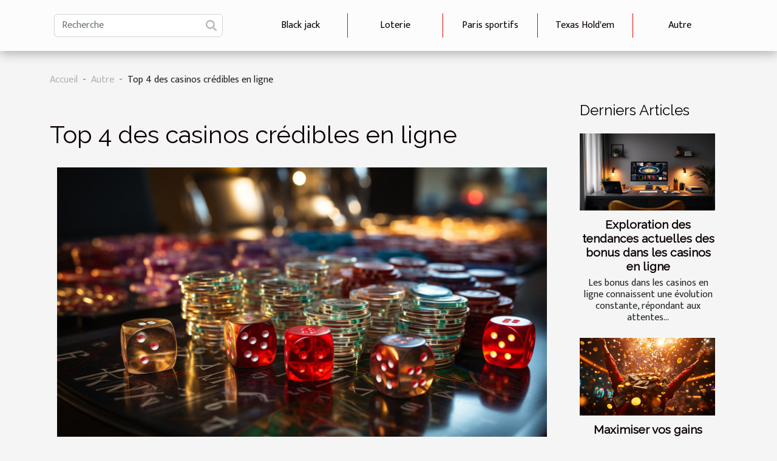

--- FILE ---
content_type: text/html; charset=UTF-8
request_url: https://www.red-conquest.com/top-4-des-casinos-credibles-en-ligne
body_size: 10714
content:
<!DOCTYPE html>
    <html lang="fr">
<head>
    <meta charset="utf-8">
    <title>Top 4 des casinos crédibles en ligne</title>

<meta name="description" content="">

<meta name="robots" content="all" />
<link rel="icon" type="image/png" href="/favicon.png" />


    <meta name="viewport" content="width=device-width, initial-scale=1">
    <link rel="stylesheet" href="/css/style2.css">
</head>
<body>
    <header>
    <div class="container-fluid d-flex justify-content-center">
        <nav class="navbar container navbar-expand-xl m-0 pt-3 pb-3">
            <div class="container-fluid">
                <button class="navbar-toggler" type="button" data-bs-toggle="collapse" data-bs-target="#navbarSupportedContent" aria-controls="navbarSupportedContent" aria-expanded="false" aria-label="Toggle navigation">
                    <svg xmlns="http://www.w3.org/2000/svg" fill="currentColor" class="bi bi-list" viewBox="0 0 16 16">
                        <path fill-rule="evenodd" d="M2.5 12a.5.5 0 0 1 .5-.5h10a.5.5 0 0 1 0 1H3a.5.5 0 0 1-.5-.5m0-4a.5.5 0 0 1 .5-.5h10a.5.5 0 0 1 0 1H3a.5.5 0 0 1-.5-.5m0-4a.5.5 0 0 1 .5-.5h10a.5.5 0 0 1 0 1H3a.5.5 0 0 1-.5-.5"></path>
                    </svg>
                </button>
                <div class="collapse navbar-collapse" id="navbarSupportedContent">
                    <form class="d-flex" role="search" method="get" action="/search">
    <input type="search" class="form-control"  name="q" placeholder="Recherche" aria-label="Recherche"  pattern=".*\S.*" required>
    <button type="submit" class="btn">
        <svg xmlns="http://www.w3.org/2000/svg" width="18px" height="18px" fill="currentColor" viewBox="0 0 512 512">
                    <path d="M416 208c0 45.9-14.9 88.3-40 122.7L502.6 457.4c12.5 12.5 12.5 32.8 0 45.3s-32.8 12.5-45.3 0L330.7 376c-34.4 25.2-76.8 40-122.7 40C93.1 416 0 322.9 0 208S93.1 0 208 0S416 93.1 416 208zM208 352a144 144 0 1 0 0-288 144 144 0 1 0 0 288z"/>
                </svg>
    </button>
</form>
                    <ul class="navbar-nav">
                                                    <li class="nav-item">
    <a href="/black-jack" class="nav-link">Black jack</a>
    </li>
                                    <li class="nav-item">
    <a href="/loterie" class="nav-link">Loterie</a>
    </li>
                                    <li class="nav-item">
    <a href="/paris-sportifs" class="nav-link">Paris sportifs</a>
    </li>
                                    <li class="nav-item">
    <a href="/texas-holdem" class="nav-link">Texas Hold'em</a>
    </li>
                                    <li class="nav-item">
    <a href="/autre" class="nav-link">Autre</a>
    </li>
                            </ul>
                </div>
            </div>
        </nav>
    </div> 
</header>
<div class="container">
        <nav aria-label="breadcrumb"
               style="--bs-breadcrumb-divider: ' - ';" >
            <ol class="breadcrumb">
                <li class="breadcrumb-item"><a href="/">Accueil</a></li>
                                    <li class="breadcrumb-item  active ">
                        <a href="/autre" title="Autre">Autre</a>                    </li>
                                <li class="breadcrumb-item">
                    Top 4 des casinos crédibles en ligne                </li>
            </ol>
        </nav>
    </div>
<div class="container-fluid">
    <main class="container sidebar-minimal mt-2">
        <div class="row">
            <div class="col-lg-9 order-1 order-lg-2 col-12 main">

                                    <h1>
                        Top 4 des casinos crédibles en ligne                    </h1>
                
                    <img class="img-fluid" src="/images/top-4-des-casinos-credibles-en-ligne.jpeg" alt="Top 4 des casinos crédibles en ligne">                                <article class="container main" ><details  open >
                    <summary>Sommaire</summary>
        
                                    <ol>
                                        <li>
                        <a href="javascript:;" onclick="document.querySelector('#anchor_0').scrollIntoView();">Casino Cresus : une ludothèque variée</a>
                    </li>
                                                                                    <li>
                        <a href="javascript:;" onclick="document.querySelector('#anchor_1').scrollIntoView();">Casino Lucky31 : avantageux en bonus</a>
                    </li>
                                                                                    <li>
                        <a href="javascript:;" onclick="document.querySelector('#anchor_2').scrollIntoView();">Casino Joka : promotions extraordinaires</a>
                    </li>
                                                                                    <li>
                        <a href="javascript:;" onclick="document.querySelector('#anchor_3').scrollIntoView();">Casino Tropezia Palace : interface de ouf !</a>
                    </li>
                                                            </ol>
                        </details>

                    <div><p>Un casino en ligne est intéressant quand le joueur y trouve son avantage. A ce propos, quelques-uns proposent des activités et jeux très bénéfiques aux clients. Quels sont ces casinos et en quoi sont-ils meilleurs ?</p>
<h2 id="anchor_0">Casino Cresus : une ludothèque variée</h2>
<p>Cet article propose en effet une sélection des quatre meilleurs casinos disponibles en ligne. Sans plus tarder, <a href="http://casino-casholot.fr/">visitez le site web</a> pour les découvrir. Alors, en premier il y a le Cresus. Ce casino est en tête de liste grâce à ses divers jeux proposés. Ainsi, c’est le seul à présenter une ludothèque hors du commun qui ravit les joueurs. De plus, les jeux sont des conceptions des meilleurs éditeurs de jeux du moment. Vous disposez à cet effet au-delà de 1000 jeux pour mille divertissements.</p>
<h2 id="anchor_1">Casino Lucky31 : avantageux en bonus</h2>
<p>Le casino Lucky est un endroit numérique à part entière. D’abord apprécié par son ergonomie et la facilité d’accès au site, il offre également de multiples jeux. Parmi la collection, vous pouvez trouver des jeux classiques de casino. Mais aussi, de nouveaux jeux célèbres dans le gaming comme le Visonary, Igaming, et autres. En dehors de tout ceci, vous avez la promesse de bénéficier de pleins de bonus très attrayants (gratuits, freespins, cashback).</p>
<h2 id="anchor_2">Casino Joka : promotions extraordinaires</h2>
<p>Quant au casino Joka, c’est aussi un casino qui présente des promotions inhabituelles et mirobolantes. L’accès au club VIP, les bonus de dépôts et de jeux sont disponibles. C’est une plateforme de jeu d’argent tout à fait recommandable sur internet. En plus, le client est satisfait de sa praticité de par une ludothèque riche en jeux saisissants.</p>
<h2 id="anchor_3">Casino Tropezia Palace : interface de ouf !</h2>
<p>Le Tropezia Palace est unique en termes d’esthétique. Vous avez la possibilité de découvrir de nombreux jeux dans une interface singulièrement envoûtante. Au-delà du look considérablement captivant de jeu, le casino offre aussi de différents jeux, une ludothèque intéressante et surtout son fameux bonus de 100%. Ce sont donc là les meilleurs casinos à visiter en ligne.</p><div></article>            </div>
            <aside class="col-lg-3 order-2 order-lg-2 col-12 aside-right">
                <div class="list-flat-img">
                    <h2>Derniers articles</h2>                            <section>

                    <figure><a href="/exploration-des-tendances-actuelles-des-bonus-dans-les-casinos-en-ligne" title="Exploration des tendances actuelles des bonus dans les casinos en ligne"><img class="d-block w-100" src="/images/exploration-des-tendances-actuelles-des-bonus-dans-les-casinos-en-ligne.jpeg" alt="Exploration des tendances actuelles des bonus dans les casinos en ligne"></a></figure>                    
                    <div>
                        <h3><a href="/exploration-des-tendances-actuelles-des-bonus-dans-les-casinos-en-ligne" title="Exploration des tendances actuelles des bonus dans les casinos en ligne">Exploration des tendances actuelles des bonus dans les casinos en ligne</a></h3>                        <div>
Les bonus dans les casinos en ligne connaissent une évolution constante, répondant aux attentes...</div>                    </div>
                </section>
                            <section>

                    <figure><a href="/maximiser-vos-gains-avec-un-bonus-de-bienvenue-genereux" title="Maximiser vos gains avec un bonus de bienvenue généreux"><img class="d-block w-100" src="/images/maximiser-vos-gains-avec-un-bonus-de-bienvenue-genereux.jpg" alt="Maximiser vos gains avec un bonus de bienvenue généreux"></a></figure>                    
                    <div>
                        <h3><a href="/maximiser-vos-gains-avec-un-bonus-de-bienvenue-genereux" title="Maximiser vos gains avec un bonus de bienvenue généreux">Maximiser vos gains avec un bonus de bienvenue généreux</a></h3>                        <div>  
Découvrez comment profiter pleinement d'une offre de bienvenue exceptionnelle et transformer...</div>                    </div>
                </section>
                            <section>

                    <figure><a href="/comment-maitriser-plinko-en-ligne-pour-maximiser-vos-gains" title="Comment maîtriser Plinko en ligne pour maximiser vos gains ?"><img class="d-block w-100" src="/images/comment-maitriser-plinko-en-ligne-pour-maximiser-vos-gains.jpeg" alt="Comment maîtriser Plinko en ligne pour maximiser vos gains ?"></a></figure>                    
                    <div>
                        <h3><a href="/comment-maitriser-plinko-en-ligne-pour-maximiser-vos-gains" title="Comment maîtriser Plinko en ligne pour maximiser vos gains ?">Comment maîtriser Plinko en ligne pour maximiser vos gains ?</a></h3>                        <div>
Plinko en ligne fascine de nombreux joueurs grâce à son mélange unique de hasard et de stratégie....</div>                    </div>
                </section>
                            <section>

                    <figure><a href="/comment-les-jeux-video-influencent-la-perception-de-la-communaute-lgbt" title="Comment les jeux vidéo influencent la perception de la communauté LGBT+"><img class="d-block w-100" src="/images/comment-les-jeux-video-influencent-la-perception-de-la-communaute-lgbt.jpg" alt="Comment les jeux vidéo influencent la perception de la communauté LGBT+"></a></figure>                    
                    <div>
                        <h3><a href="/comment-les-jeux-video-influencent-la-perception-de-la-communaute-lgbt" title="Comment les jeux vidéo influencent la perception de la communauté LGBT+">Comment les jeux vidéo influencent la perception de la communauté LGBT+</a></h3>                        <div>Les jeux vidéo occupent désormais une place centrale dans la culture populaire, influençant non...</div>                    </div>
                </section>
                            <section>

                    <figure><a href="/conseils-pour-maximiser-vos-gains-sur-les-machines-a-fruits-numeriques" title="Conseils pour maximiser vos gains sur les machines à fruits numériques"><img class="d-block w-100" src="/images/conseils-pour-maximiser-vos-gains-sur-les-machines-a-fruits-numeriques.jpeg" alt="Conseils pour maximiser vos gains sur les machines à fruits numériques"></a></figure>                    
                    <div>
                        <h3><a href="/conseils-pour-maximiser-vos-gains-sur-les-machines-a-fruits-numeriques" title="Conseils pour maximiser vos gains sur les machines à fruits numériques">Conseils pour maximiser vos gains sur les machines à fruits numériques</a></h3>                        <div>
Plongez dans l'univers palpitant des machines à fruits numériques, où chaque clic peut faire...</div>                    </div>
                </section>
                            <section>

                    <figure><a href="/astrologie-et-numeros-de-loterie-y-a-t-il-une-correlation" title="Astrologie et numéros de loterie Y a-t-il une corrélation"><img class="d-block w-100" src="/images/astrologie-et-numeros-de-loterie-y-a-t-il-une-correlation.jpeg" alt="Astrologie et numéros de loterie Y a-t-il une corrélation"></a></figure>                    
                    <div>
                        <h3><a href="/astrologie-et-numeros-de-loterie-y-a-t-il-une-correlation" title="Astrologie et numéros de loterie Y a-t-il une corrélation">Astrologie et numéros de loterie Y a-t-il une corrélation</a></h3>                        <div>
L'astrologie et les jeux de hasard, tels que les loteries, ont longtemps captivé l'imagination...</div>                    </div>
                </section>
                                    </div>
            </aside>
        </div>
        <section class="big-list">
        <div class="container">
            <h2>Articles similaires</h2>            <div class="row">
                                    <div class="col-12 col-lg-3 col-md-6 mb-4">
                        <figure><a href="/exploration-des-tendances-actuelles-des-bonus-dans-les-casinos-en-ligne" title="Exploration des tendances actuelles des bonus dans les casinos en ligne"><img class="img-fluid" src="/images/exploration-des-tendances-actuelles-des-bonus-dans-les-casinos-en-ligne.jpeg" alt="Exploration des tendances actuelles des bonus dans les casinos en ligne"></a></figure><figcaption>Exploration des tendances actuelles des bonus dans les casinos en ligne</figcaption>                        <div>

                            <h3><a href="/exploration-des-tendances-actuelles-des-bonus-dans-les-casinos-en-ligne" title="Exploration des tendances actuelles des bonus dans les casinos en ligne">Exploration des tendances actuelles des bonus dans les casinos en ligne</a></h3>

                            
                            <time datetime="2025-09-27 00:22:05">27 septembre 2025 00:22</time>                            <div>
Les bonus dans les casinos en ligne connaissent une évolution constante, répondant aux attentes des joueurs...</div>                                                    </div>
                    </div>
                                    <div class="col-12 col-lg-3 col-md-6 mb-4">
                        <figure><a href="/comment-maitriser-plinko-en-ligne-pour-maximiser-vos-gains" title="Comment maîtriser Plinko en ligne pour maximiser vos gains ?"><img class="img-fluid" src="/images/comment-maitriser-plinko-en-ligne-pour-maximiser-vos-gains.jpeg" alt="Comment maîtriser Plinko en ligne pour maximiser vos gains ?"></a></figure><figcaption>Comment maîtriser Plinko en ligne pour maximiser vos gains ?</figcaption>                        <div>

                            <h3><a href="/comment-maitriser-plinko-en-ligne-pour-maximiser-vos-gains" title="Comment maîtriser Plinko en ligne pour maximiser vos gains ?">Comment maîtriser Plinko en ligne pour maximiser vos gains ?</a></h3>

                            
                            <time datetime="2025-07-14 01:44:07">14 juillet 2025 01:44</time>                            <div>
Plinko en ligne fascine de nombreux joueurs grâce à son mélange unique de hasard et de stratégie. Découvrir...</div>                                                    </div>
                    </div>
                                    <div class="col-12 col-lg-3 col-md-6 mb-4">
                        <figure><a href="/comment-les-jeux-video-influencent-la-perception-de-la-communaute-lgbt" title="Comment les jeux vidéo influencent la perception de la communauté LGBT+"><img class="img-fluid" src="/images/comment-les-jeux-video-influencent-la-perception-de-la-communaute-lgbt.jpg" alt="Comment les jeux vidéo influencent la perception de la communauté LGBT+"></a></figure><figcaption>Comment les jeux vidéo influencent la perception de la communauté LGBT+</figcaption>                        <div>

                            <h3><a href="/comment-les-jeux-video-influencent-la-perception-de-la-communaute-lgbt" title="Comment les jeux vidéo influencent la perception de la communauté LGBT+">Comment les jeux vidéo influencent la perception de la communauté LGBT+</a></h3>

                            
                            <time datetime="2025-06-09 20:58:04">9 juin 2025 20:58</time>                            <div>Les jeux vidéo occupent désormais une place centrale dans la culture populaire, influençant non seulement...</div>                                                    </div>
                    </div>
                                    <div class="col-12 col-lg-3 col-md-6 mb-4">
                        <figure><a href="/conseils-pour-maximiser-vos-gains-sur-les-machines-a-fruits-numeriques" title="Conseils pour maximiser vos gains sur les machines à fruits numériques"><img class="img-fluid" src="/images/conseils-pour-maximiser-vos-gains-sur-les-machines-a-fruits-numeriques.jpeg" alt="Conseils pour maximiser vos gains sur les machines à fruits numériques"></a></figure><figcaption>Conseils pour maximiser vos gains sur les machines à fruits numériques</figcaption>                        <div>

                            <h3><a href="/conseils-pour-maximiser-vos-gains-sur-les-machines-a-fruits-numeriques" title="Conseils pour maximiser vos gains sur les machines à fruits numériques">Conseils pour maximiser vos gains sur les machines à fruits numériques</a></h3>

                            
                            <time datetime="2025-05-20 17:06:07">20 mai 2025 17:06</time>                            <div>
Plongez dans l'univers palpitant des machines à fruits numériques, où chaque clic peut faire scintiller...</div>                                                    </div>
                    </div>
                                    <div class="col-12 col-lg-3 col-md-6 mb-4">
                        <figure><a href="/strategies-pour-une-chasse-aux-bonus-reussie-dans-les-jeux-de-casino-en-ligne" title="Stratégies pour une chasse aux bonus réussie dans les jeux de casino en ligne"><img class="img-fluid" src="/images/strategies-pour-une-chasse-aux-bonus-reussie-dans-les-jeux-de-casino-en-ligne.jpg" alt="Stratégies pour une chasse aux bonus réussie dans les jeux de casino en ligne"></a></figure><figcaption>Stratégies pour une chasse aux bonus réussie dans les jeux de casino en ligne</figcaption>                        <div>

                            <h3><a href="/strategies-pour-une-chasse-aux-bonus-reussie-dans-les-jeux-de-casino-en-ligne" title="Stratégies pour une chasse aux bonus réussie dans les jeux de casino en ligne">Stratégies pour une chasse aux bonus réussie dans les jeux de casino en ligne</a></h3>

                            
                            <time datetime="2025-04-25 10:54:11">25 avril 2025 10:54</time>                            <div>
La quête des bonus dans l'univers des casinos en ligne peut transformer une expérience de jeu ordinaire en...</div>                                                    </div>
                    </div>
                                    <div class="col-12 col-lg-3 col-md-6 mb-4">
                        <figure><a href="/guide-pour-debutants-sur-les-jeux-de-casino-en-ligne-et-les-strategies-gagnantes" title="Guide pour débutants sur les jeux de casino en ligne et les stratégies gagnantes"><img class="img-fluid" src="/images/guide-pour-debutants-sur-les-jeux-de-casino-en-ligne-et-les-strategies-gagnantes.jpeg" alt="Guide pour débutants sur les jeux de casino en ligne et les stratégies gagnantes"></a></figure><figcaption>Guide pour débutants sur les jeux de casino en ligne et les stratégies gagnantes</figcaption>                        <div>

                            <h3><a href="/guide-pour-debutants-sur-les-jeux-de-casino-en-ligne-et-les-strategies-gagnantes" title="Guide pour débutants sur les jeux de casino en ligne et les stratégies gagnantes">Guide pour débutants sur les jeux de casino en ligne et les stratégies gagnantes</a></h3>

                            
                            <time datetime="2025-03-08 08:20:05">8 mars 2025 08:20</time>                            <div>
L'univers des casinos en ligne regorge de possibilités et promet une expérience trépidante, mêlant chance...</div>                                                    </div>
                    </div>
                                    <div class="col-12 col-lg-3 col-md-6 mb-4">
                        <figure><a href="/influence-des-reseaux-sociaux-sur-la-perception-de-marque" title="Influence des réseaux sociaux sur la perception de marque"><img class="img-fluid" src="/images/influence-des-reseaux-sociaux-sur-la-perception-de-marque.jpeg" alt="Influence des réseaux sociaux sur la perception de marque"></a></figure><figcaption>Influence des réseaux sociaux sur la perception de marque</figcaption>                        <div>

                            <h3><a href="/influence-des-reseaux-sociaux-sur-la-perception-de-marque" title="Influence des réseaux sociaux sur la perception de marque">Influence des réseaux sociaux sur la perception de marque</a></h3>

                            
                            <time datetime="2025-02-27 21:42:06">27 février 2025 21:42</time>                            <div>
À l'ère numérique où les plateformes virtuelles façonnent nos interactions quotidiennes, il est indéniable...</div>                                                    </div>
                    </div>
                                    <div class="col-12 col-lg-3 col-md-6 mb-4">
                        <figure><a href="/strategies-pour-maximiser-les-gains-dans-les-jeux-davions-en-ligne" title="Stratégies pour maximiser les gains dans les jeux d&#039;avions en ligne"><img class="img-fluid" src="/images/strategies-pour-maximiser-les-gains-dans-les-jeux-davions-en-ligne.jpg" alt="Stratégies pour maximiser les gains dans les jeux d&#039;avions en ligne"></a></figure><figcaption>Stratégies pour maximiser les gains dans les jeux d'avions en ligne</figcaption>                        <div>

                            <h3><a href="/strategies-pour-maximiser-les-gains-dans-les-jeux-davions-en-ligne" title="Stratégies pour maximiser les gains dans les jeux d&#039;avions en ligne">Stratégies pour maximiser les gains dans les jeux d'avions en ligne</a></h3>

                            
                            <time datetime="2025-02-12 01:22:06">12 février 2025 01:22</time>                            <div>
Dans le monde captivant des jeux en ligne, les jeux d’avions offrent un terrain fertile pour la stratégie...</div>                                                    </div>
                    </div>
                                    <div class="col-12 col-lg-3 col-md-6 mb-4">
                        <figure><a href="/impact-culturel-des-scenes-de-casino-dans-les-films-majeurs" title="Impact culturel des scènes de casino dans les films majeurs"><img class="img-fluid" src="/images/impact-culturel-des-scenes-de-casino-dans-les-films-majeurs.jpeg" alt="Impact culturel des scènes de casino dans les films majeurs"></a></figure><figcaption>Impact culturel des scènes de casino dans les films majeurs</figcaption>                        <div>

                            <h3><a href="/impact-culturel-des-scenes-de-casino-dans-les-films-majeurs" title="Impact culturel des scènes de casino dans les films majeurs">Impact culturel des scènes de casino dans les films majeurs</a></h3>

                            
                            <time datetime="2025-02-10 07:02:04">10 février 2025 07:02</time>                            <div>
Le cinéma, miroir de la société, projette souvent le spectateur dans des univers emblématiques et fascinants...</div>                                                    </div>
                    </div>
                                    <div class="col-12 col-lg-3 col-md-6 mb-4">
                        <figure><a href="/strategies-pour-reduire-lempreinte-ecologique-des-jeux-en-ligne" title="Stratégies pour réduire l&#039;empreinte écologique des jeux en ligne"><img class="img-fluid" src="/images/strategies-pour-reduire-lempreinte-ecologique-des-jeux-en-ligne.jpg" alt="Stratégies pour réduire l&#039;empreinte écologique des jeux en ligne"></a></figure><figcaption>Stratégies pour réduire l'empreinte écologique des jeux en ligne</figcaption>                        <div>

                            <h3><a href="/strategies-pour-reduire-lempreinte-ecologique-des-jeux-en-ligne" title="Stratégies pour réduire l&#039;empreinte écologique des jeux en ligne">Stratégies pour réduire l'empreinte écologique des jeux en ligne</a></h3>

                            
                            <time datetime="2025-01-08 03:14:05">8 janvier 2025 03:14</time>                            <div>
La question de l'empreinte écologique des loisirs numériques est désormais au cœur des préoccupations...</div>                                                    </div>
                    </div>
                                    <div class="col-12 col-lg-3 col-md-6 mb-4">
                        <figure><a href="/conseils-pour-choisir-les-meilleures-machines-a-sous-en-ligne" title="Conseils pour choisir les meilleures machines à sous en ligne"><img class="img-fluid" src="/images/conseils-pour-choisir-les-meilleures-machines-a-sous-en-ligne.jpg" alt="Conseils pour choisir les meilleures machines à sous en ligne"></a></figure><figcaption>Conseils pour choisir les meilleures machines à sous en ligne</figcaption>                        <div>

                            <h3><a href="/conseils-pour-choisir-les-meilleures-machines-a-sous-en-ligne" title="Conseils pour choisir les meilleures machines à sous en ligne">Conseils pour choisir les meilleures machines à sous en ligne</a></h3>

                            
                            <time datetime="2024-12-17 12:44:02">17 décembre 2024 12:44</time>                            <div>
La quête des meilleures machines à sous en ligne peut s'apparenter à la recherche d'une perle rare dans un...</div>                                                    </div>
                    </div>
                                    <div class="col-12 col-lg-3 col-md-6 mb-4">
                        <figure><a href="/comment-les-technologies-biometriques-transforment-la-securite-des-casinos-en-ligne" title="Comment les technologies biométriques transforment la sécurité des casinos en ligne"><img class="img-fluid" src="/images/comment-les-technologies-biometriques-transforment-la-securite-des-casinos-en-ligne.jpeg" alt="Comment les technologies biométriques transforment la sécurité des casinos en ligne"></a></figure><figcaption>Comment les technologies biométriques transforment la sécurité des casinos en ligne</figcaption>                        <div>

                            <h3><a href="/comment-les-technologies-biometriques-transforment-la-securite-des-casinos-en-ligne" title="Comment les technologies biométriques transforment la sécurité des casinos en ligne">Comment les technologies biométriques transforment la sécurité des casinos en ligne</a></h3>

                            
                            <time datetime="2024-12-16 05:16:05">16 décembre 2024 05:16</time>                            <div>
L'essor des technologies biométriques représente une révolution dans de nombreux domaines, pas moins dans...</div>                                                    </div>
                    </div>
                                    <div class="col-12 col-lg-3 col-md-6 mb-4">
                        <figure><a href="/strategies-gagnantes-pour-les-jeux-de-casino-virtuels" title="Stratégies gagnantes pour les jeux de casino virtuels"><img class="img-fluid" src="/images/strategies-gagnantes-pour-les-jeux-de-casino-virtuels.jpeg" alt="Stratégies gagnantes pour les jeux de casino virtuels"></a></figure><figcaption>Stratégies gagnantes pour les jeux de casino virtuels</figcaption>                        <div>

                            <h3><a href="/strategies-gagnantes-pour-les-jeux-de-casino-virtuels" title="Stratégies gagnantes pour les jeux de casino virtuels">Stratégies gagnantes pour les jeux de casino virtuels</a></h3>

                            
                            <time datetime="2024-11-28 22:26:04">28 novembre 2024 22:26</time>                            <div>
Plongez dans l'univers palpitant des casinos virtuels, où stratégie et chance se rencontrent pour offrir...</div>                                                    </div>
                    </div>
                                    <div class="col-12 col-lg-3 col-md-6 mb-4">
                        <figure><a href="/strategies-pour-maximiser-les-gains-en-jeux-de-casino" title="Stratégies pour maximiser les gains en jeux de casino"><img class="img-fluid" src="/images/strategies-pour-maximiser-les-gains-en-jeux-de-casino.jpg" alt="Stratégies pour maximiser les gains en jeux de casino"></a></figure><figcaption>Stratégies pour maximiser les gains en jeux de casino</figcaption>                        <div>

                            <h3><a href="/strategies-pour-maximiser-les-gains-en-jeux-de-casino" title="Stratégies pour maximiser les gains en jeux de casino">Stratégies pour maximiser les gains en jeux de casino</a></h3>

                            
                            <time datetime="2024-11-07 05:00:04">7 novembre 2024 05:00</time>                            <div>
La quête de la fortune au casino fascine depuis toujours les amateurs de jeux d'argent. Entre stratégie et...</div>                                                    </div>
                    </div>
                                    <div class="col-12 col-lg-3 col-md-6 mb-4">
                        <figure><a href="/guide-pratique-pour-configurer-un-portefeuille-de-cryptomonnaie-pour-les-debutants" title="Guide pratique pour configurer un portefeuille de cryptomonnaie pour les débutants"><img class="img-fluid" src="/images/guide-pratique-pour-configurer-un-portefeuille-de-cryptomonnaie-pour-les-debutants.jpeg" alt="Guide pratique pour configurer un portefeuille de cryptomonnaie pour les débutants"></a></figure><figcaption>Guide pratique pour configurer un portefeuille de cryptomonnaie pour les débutants</figcaption>                        <div>

                            <h3><a href="/guide-pratique-pour-configurer-un-portefeuille-de-cryptomonnaie-pour-les-debutants" title="Guide pratique pour configurer un portefeuille de cryptomonnaie pour les débutants">Guide pratique pour configurer un portefeuille de cryptomonnaie pour les débutants</a></h3>

                            
                            <time datetime="2024-11-07 03:46:56">7 novembre 2024 03:46</time>                            <div>
L'univers des monnaies virtuelles peut sembler intimidant pour les néophytes, mais la maîtrise de ses...</div>                                                    </div>
                    </div>
                                    <div class="col-12 col-lg-3 col-md-6 mb-4">
                        <figure><a href="/les-implications-de-labsence-de-regulation-des-casinos-en-ligne" title="Les implications de l&#039;absence de régulation des casinos en ligne"><img class="img-fluid" src="/images/les-implications-de-labsence-de-regulation-des-casinos-en-ligne.jpg" alt="Les implications de l&#039;absence de régulation des casinos en ligne"></a></figure><figcaption>Les implications de l'absence de régulation des casinos en ligne</figcaption>                        <div>

                            <h3><a href="/les-implications-de-labsence-de-regulation-des-casinos-en-ligne" title="Les implications de l&#039;absence de régulation des casinos en ligne">Les implications de l'absence de régulation des casinos en ligne</a></h3>

                            
                            <time datetime="2024-11-05 10:44:02">5 novembre 2024 10:44</time>                            <div>
La prolifération des casinos en ligne a transformé le paysage des jeux d'argent, offrant aux joueurs une...</div>                                                    </div>
                    </div>
                                    <div class="col-12 col-lg-3 col-md-6 mb-4">
                        <figure><a href="/les-influenceurs-dans-le-monde-des-jeux-de-casino-en-ligne" title="Les influenceurs dans le monde des jeux de casino en ligne"><img class="img-fluid" src="/images/les-influenceurs-dans-le-monde-des-jeux-de-casino-en-ligne.jpg" alt="Les influenceurs dans le monde des jeux de casino en ligne"></a></figure><figcaption>Les influenceurs dans le monde des jeux de casino en ligne</figcaption>                        <div>

                            <h3><a href="/les-influenceurs-dans-le-monde-des-jeux-de-casino-en-ligne" title="Les influenceurs dans le monde des jeux de casino en ligne">Les influenceurs dans le monde des jeux de casino en ligne</a></h3>

                            
                            <time datetime="2024-10-23 15:06:27">23 octobre 2024 15:06</time>                            <div>
Plongez dans l'univers fascinant des jeux de casino en ligne et découvrez l'impact grandissant des...</div>                                                    </div>
                    </div>
                                    <div class="col-12 col-lg-3 col-md-6 mb-4">
                        <figure><a href="/comment-identifier-les-plateformes-de-jeux-en-ligne-securisees" title="Comment identifier les plateformes de jeux en ligne sécurisées"><img class="img-fluid" src="/images/comment-identifier-les-plateformes-de-jeux-en-ligne-securisees.jpeg" alt="Comment identifier les plateformes de jeux en ligne sécurisées"></a></figure><figcaption>Comment identifier les plateformes de jeux en ligne sécurisées</figcaption>                        <div>

                            <h3><a href="/comment-identifier-les-plateformes-de-jeux-en-ligne-securisees" title="Comment identifier les plateformes de jeux en ligne sécurisées">Comment identifier les plateformes de jeux en ligne sécurisées</a></h3>

                            
                            <time datetime="2024-10-20 09:17:27">20 octobre 2024 09:17</time>                            <div>
Dans le monde numérique d'aujourd'hui, l'univers des jeux en ligne attire de plus en plus d'adeptes....</div>                                                    </div>
                    </div>
                                    <div class="col-12 col-lg-3 col-md-6 mb-4">
                        <figure><a href="/guide-pratique-pour-identifier-un-casino-en-ligne-sur-en-2024" title="Guide pratique pour identifier un casino en ligne sûr en 2024"><img class="img-fluid" src="/images/guide-pratique-pour-identifier-un-casino-en-ligne-sur-en-2024.jpg" alt="Guide pratique pour identifier un casino en ligne sûr en 2024"></a></figure><figcaption>Guide pratique pour identifier un casino en ligne sûr en 2024</figcaption>                        <div>

                            <h3><a href="/guide-pratique-pour-identifier-un-casino-en-ligne-sur-en-2024" title="Guide pratique pour identifier un casino en ligne sûr en 2024">Guide pratique pour identifier un casino en ligne sûr en 2024</a></h3>

                            
                            <time datetime="2024-10-08 09:42:03">8 octobre 2024 09:42</time>                            <div>
Dans un monde numérique où les jeux d'argent en ligne sont devenus monnaie courante, reconnaître un casino...</div>                                                    </div>
                    </div>
                                    <div class="col-12 col-lg-3 col-md-6 mb-4">
                        <figure><a href="/les-strategies-efficaces-pour-ameliorer-votre-jeu-de-belote-en-ligne" title="Les stratégies efficaces pour améliorer votre jeu de Belote en ligne"><img class="img-fluid" src="/images/les-strategies-efficaces-pour-ameliorer-votre-jeu-de-belote-en-ligne.jpg" alt="Les stratégies efficaces pour améliorer votre jeu de Belote en ligne"></a></figure><figcaption>Les stratégies efficaces pour améliorer votre jeu de Belote en ligne</figcaption>                        <div>

                            <h3><a href="/les-strategies-efficaces-pour-ameliorer-votre-jeu-de-belote-en-ligne" title="Les stratégies efficaces pour améliorer votre jeu de Belote en ligne">Les stratégies efficaces pour améliorer votre jeu de Belote en ligne</a></h3>

                            
                            <time datetime="2024-04-26 11:37:24">26 avril 2024 11:37</time>                            <div>
La Belote en ligne est un jeu de cartes captivant qui a su conquérir le cœur des passionnés de stratégie et...</div>                                                    </div>
                    </div>
                                    <div class="col-12 col-lg-3 col-md-6 mb-4">
                        <figure><a href="/les-strategies-avancees-pour-maximiser-vos-gains-a-la-belote-en-ligne" title="Les stratégies avancées pour maximiser vos gains à la belote en ligne"><img class="img-fluid" src="/images/les-strategies-avancees-pour-maximiser-vos-gains-a-la-belote-en-ligne.jpeg" alt="Les stratégies avancées pour maximiser vos gains à la belote en ligne"></a></figure><figcaption>Les stratégies avancées pour maximiser vos gains à la belote en ligne</figcaption>                        <div>

                            <h3><a href="/les-strategies-avancees-pour-maximiser-vos-gains-a-la-belote-en-ligne" title="Les stratégies avancées pour maximiser vos gains à la belote en ligne">Les stratégies avancées pour maximiser vos gains à la belote en ligne</a></h3>

                            
                            <time datetime="2024-04-26 11:37:22">26 avril 2024 11:37</time>                            <div>
La belote en ligne est devenue un terrain de jeu prisé par les amateurs de cartes cherchant à allier...</div>                                                    </div>
                    </div>
                                    <div class="col-12 col-lg-3 col-md-6 mb-4">
                        <figure><a href="/les-etapes-pour-configurer-votre-moteur-de-recherche-en-dautres-langues" title="Les étapes pour configurer votre moteur de recherche en d&#039;autres langues"><img class="img-fluid" src="/images/les-etapes-pour-configurer-votre-moteur-de-recherche-en-dautres-langues.jpeg" alt="Les étapes pour configurer votre moteur de recherche en d&#039;autres langues"></a></figure><figcaption>Les étapes pour configurer votre moteur de recherche en d'autres langues</figcaption>                        <div>

                            <h3><a href="/les-etapes-pour-configurer-votre-moteur-de-recherche-en-dautres-langues" title="Les étapes pour configurer votre moteur de recherche en d&#039;autres langues">Les étapes pour configurer votre moteur de recherche en d'autres langues</a></h3>

                            
                            <time datetime="2024-04-24 14:30:09">24 avril 2024 14:30</time>                            <div>
Dans l'ère numérique actuelle, la maîtrise de l'information passe inévitablement par la personnalisation...</div>                                                    </div>
                    </div>
                                    <div class="col-12 col-lg-3 col-md-6 mb-4">
                        <figure><a href="/les-mythes-et-realites-des-machines-a-sous-demystifier-les-croyances-populaires" title="Les mythes et réalités des machines à sous : démystifier les croyances populaires"><img class="img-fluid" src="/images/les-mythes-et-realites-des-machines-a-sous-demystifier-les-croyances-populaires.jpeg" alt="Les mythes et réalités des machines à sous : démystifier les croyances populaires"></a></figure><figcaption>Les mythes et réalités des machines à sous : démystifier les croyances populaires</figcaption>                        <div>

                            <h3><a href="/les-mythes-et-realites-des-machines-a-sous-demystifier-les-croyances-populaires" title="Les mythes et réalités des machines à sous : démystifier les croyances populaires">Les mythes et réalités des machines à sous : démystifier les croyances populaires</a></h3>

                            
                            <time datetime="2024-01-08 00:38:04">8 janvier 2024 00:38</time>                            <div>
L'univers des casinos ne cesse de fasciner et d'attirer les foules, à la recherche de divertissement et,...</div>                                                    </div>
                    </div>
                                    <div class="col-12 col-lg-3 col-md-6 mb-4">
                        <figure><a href="/les-criteres-qui-font-dun-casino-en-ligne-le-choix-numero-un-des-joueurs-francais" title="Les critères qui font d&#039;un casino en ligne le choix numéro un des joueurs français"><img class="img-fluid" src="/images/les-criteres-qui-font-dun-casino-en-ligne-le-choix-numero-un-des-joueurs-francais.jpeg" alt="Les critères qui font d&#039;un casino en ligne le choix numéro un des joueurs français"></a></figure><figcaption>Les critères qui font d'un casino en ligne le choix numéro un des joueurs français</figcaption>                        <div>

                            <h3><a href="/les-criteres-qui-font-dun-casino-en-ligne-le-choix-numero-un-des-joueurs-francais" title="Les critères qui font d&#039;un casino en ligne le choix numéro un des joueurs français">Les critères qui font d'un casino en ligne le choix numéro un des joueurs français</a></h3>

                            
                            <time datetime="2023-12-27 03:46:10">27 décembre 2023 03:46</time>                            <div>
L'univers du jeu en ligne connaît une expansion sans précédent, et le marché français ne fait pas exception...</div>                                                    </div>
                    </div>
                                    <div class="col-12 col-lg-3 col-md-6 mb-4">
                        <figure><a href="/guide-pour-maximiser-votre-bonus-de-bienvenue-dans-les-casinos-en-ligne" title="Guide pour maximiser votre bonus de bienvenue dans les casinos en ligne"><img class="img-fluid" src="/images/guide-pour-maximiser-votre-bonus-de-bienvenue-dans-les-casinos-en-ligne.jpg" alt="Guide pour maximiser votre bonus de bienvenue dans les casinos en ligne"></a></figure><figcaption>Guide pour maximiser votre bonus de bienvenue dans les casinos en ligne</figcaption>                        <div>

                            <h3><a href="/guide-pour-maximiser-votre-bonus-de-bienvenue-dans-les-casinos-en-ligne" title="Guide pour maximiser votre bonus de bienvenue dans les casinos en ligne">Guide pour maximiser votre bonus de bienvenue dans les casinos en ligne</a></h3>

                            
                            <time datetime="2023-11-25 02:50:48">25 novembre 2023 02:50</time>                            <div>
Dans le monde trépidant des jeux en ligne, les bonus de bienvenue représentent une opportunité remarquable...</div>                                                    </div>
                    </div>
                                    <div class="col-12 col-lg-3 col-md-6 mb-4">
                        <figure><a href="/comment-choisir-le-bon-jeu-en-ligne-pour-vous" title="Comment choisir le bon jeu en ligne pour vous"><img class="img-fluid" src="/images/comment-choisir-le-bon-jeu-en-ligne-pour-vous.jpeg" alt="Comment choisir le bon jeu en ligne pour vous"></a></figure><figcaption>Comment choisir le bon jeu en ligne pour vous</figcaption>                        <div>

                            <h3><a href="/comment-choisir-le-bon-jeu-en-ligne-pour-vous" title="Comment choisir le bon jeu en ligne pour vous">Comment choisir le bon jeu en ligne pour vous</a></h3>

                            
                            <time datetime="2023-10-26 03:02:04">26 octobre 2023 03:02</time>                            <div>
Bienvenue dans le monde passionnant des jeux en ligne. Avec une offre si vaste et variée, il peut parfois...</div>                                                    </div>
                    </div>
                                    <div class="col-12 col-lg-3 col-md-6 mb-4">
                        <figure><a href="/comment-parier-sur-1xbet" title="Comment parier sur 1xbet ?"><img class="img-fluid" src="/images/comment-parier-sur-1xbet.jpeg" alt="Comment parier sur 1xbet ?"></a></figure><figcaption>Comment parier sur 1xbet ?</figcaption>                        <div>

                            <h3><a href="/comment-parier-sur-1xbet" title="Comment parier sur 1xbet ?">Comment parier sur 1xbet ?</a></h3>

                            
                            <time datetime="2023-08-28 19:18:02">28 août 2023 19:18</time>                            <div>Les paris sportifs sont aujourd’hui choses courantes et permettent à ceux qui savent s’y prendre d’engranger...</div>                                                    </div>
                    </div>
                                    <div class="col-12 col-lg-3 col-md-6 mb-4">
                        <figure><a href="/limpact-de-la-digitalisation-sur-la-transformation-des-casinos-a-lyon-en-2023" title="L&#039;impact de la digitalisation sur la transformation des casinos à Lyon en 2023"><img class="img-fluid" src="/images/limpact-de-la-digitalisation-sur-la-transformation-des-casinos-a-lyon-en-2023.jpg" alt="L&#039;impact de la digitalisation sur la transformation des casinos à Lyon en 2023"></a></figure><figcaption>L'impact de la digitalisation sur la transformation des casinos à Lyon en 2023</figcaption>                        <div>

                            <h3><a href="/limpact-de-la-digitalisation-sur-la-transformation-des-casinos-a-lyon-en-2023" title="L&#039;impact de la digitalisation sur la transformation des casinos à Lyon en 2023">L'impact de la digitalisation sur la transformation des casinos à Lyon en 2023</a></h3>

                            
                            <time datetime="2023-08-22 20:13:10">22 août 2023 20:13</time>                            <div>
Au fil des ans, le secteur du jeu a connu de nombreux changements. L'un des plus significatifs est sans...</div>                                                    </div>
                    </div>
                                    <div class="col-12 col-lg-3 col-md-6 mb-4">
                        <figure><a href="/en-savoir-plus-sur-les-bienfaits-lies-a-la-pratique-des-jeux-dargent" title="En savoir plus sur les bienfaits liés à la pratique des Jeux d’argent"><img class="img-fluid" src="/images/en-savoir-plus-sur-les-bienfaits-lies-a-la-pratique-des-jeux-dargent.jpg" alt="En savoir plus sur les bienfaits liés à la pratique des Jeux d’argent"></a></figure><figcaption>En savoir plus sur les bienfaits liés à la pratique des Jeux d’argent</figcaption>                        <div>

                            <h3><a href="/en-savoir-plus-sur-les-bienfaits-lies-a-la-pratique-des-jeux-dargent" title="En savoir plus sur les bienfaits liés à la pratique des Jeux d’argent">En savoir plus sur les bienfaits liés à la pratique des Jeux d’argent</a></h3>

                            
                            <time datetime="2023-08-22 02:12:04">22 août 2023 02:12</time>                            <div>La principale préoccupation de chacun est sa santé. Les avantages du jeu pour votre santé dans cette...</div>                                                    </div>
                    </div>
                                    <div class="col-12 col-lg-3 col-md-6 mb-4">
                        <figure><a href="/les-criteres-de-choix-dun-bon-casino-en-ligne" title="Les critères de choix d’un bon casino en ligne"><img class="img-fluid" src="/images/les-criteres-de-choix-dun-bon-casino-en-ligne.jpeg" alt="Les critères de choix d’un bon casino en ligne"></a></figure><figcaption>Les critères de choix d’un bon casino en ligne</figcaption>                        <div>

                            <h3><a href="/les-criteres-de-choix-dun-bon-casino-en-ligne" title="Les critères de choix d’un bon casino en ligne">Les critères de choix d’un bon casino en ligne</a></h3>

                            
                            <time datetime="2023-08-07 02:54:02">7 août 2023 02:54</time>                            <div>Aujourd’hui, avec la numérisation, il est plus facile de jouer au casino en ligne que de se rendre sur les...</div>                                                    </div>
                    </div>
                                    <div class="col-12 col-lg-3 col-md-6 mb-4">
                        <figure><a href="/comment-bien-choisir-son-bookmaker-pour-les-paris-sportifs" title="Comment bien choisir son bookmaker pour les paris sportifs ?"><img class="img-fluid" src="/images/comment-bien-choisir-son-bookmaker-pour-les-paris-sportifs.jpg" alt="Comment bien choisir son bookmaker pour les paris sportifs ?"></a></figure><figcaption>Comment bien choisir son bookmaker pour les paris sportifs ?</figcaption>                        <div>

                            <h3><a href="/comment-bien-choisir-son-bookmaker-pour-les-paris-sportifs" title="Comment bien choisir son bookmaker pour les paris sportifs ?">Comment bien choisir son bookmaker pour les paris sportifs ?</a></h3>

                            
                            <time datetime="2023-07-16 19:32:02">16 juillet 2023 19:32</time>                            <div>Il existe diverses façons de se faire de l’argent de nos jours. Le pari sportif en est un exemple et...</div>                                                    </div>
                    </div>
                                    <div class="col-12 col-lg-3 col-md-6 mb-4">
                        <figure><a href="/trois-conseils-pour-bien-choisir-son-casino-en-ligne" title="Trois conseils pour bien choisir son casino en ligne"><img class="img-fluid" src="/images/trois-conseils-pour-bien-choisir-son-casino-en-ligne.jpeg" alt="Trois conseils pour bien choisir son casino en ligne"></a></figure><figcaption>Trois conseils pour bien choisir son casino en ligne</figcaption>                        <div>

                            <h3><a href="/trois-conseils-pour-bien-choisir-son-casino-en-ligne" title="Trois conseils pour bien choisir son casino en ligne">Trois conseils pour bien choisir son casino en ligne</a></h3>

                            
                            <time datetime="2023-07-14 05:04:02">14 juillet 2023 05:04</time>                            <div>Le casino en ligne connaît un succès fulgurant et surprenant ces dernières années. En effet, de plus en plus...</div>                                                    </div>
                    </div>
                                    <div class="col-12 col-lg-3 col-md-6 mb-4">
                        <figure><a href="/les-meilleurs-sites-de-loteries-en-ligne" title="Les meilleurs sites de loteries en ligne"><img class="img-fluid" src="/images/les-meilleurs-sites-de-loteries-en-ligne.jpeg" alt="Les meilleurs sites de loteries en ligne"></a></figure><figcaption>Les meilleurs sites de loteries en ligne</figcaption>                        <div>

                            <h3><a href="/les-meilleurs-sites-de-loteries-en-ligne" title="Les meilleurs sites de loteries en ligne">Les meilleurs sites de loteries en ligne</a></h3>

                            
                            <time datetime="2023-06-28 02:36:02">28 juin 2023 02:36</time>                            <div>Trouver le meilleur site de loterie en ligne procure du fil à retordre. À cet effet, il convient de retenir...</div>                                                    </div>
                    </div>
                                    <div class="col-12 col-lg-3 col-md-6 mb-4">
                        <figure><a href="/comment-jouer-aux-machines-a-sous-en-ligne-sur-mobile" title="Comment jouer aux machines à sous en ligne sur mobile ?"><img class="img-fluid" src="/images/comment-jouer-aux-machines-a-sous-en-ligne-sur-mobile.jpg" alt="Comment jouer aux machines à sous en ligne sur mobile ?"></a></figure><figcaption>Comment jouer aux machines à sous en ligne sur mobile ?</figcaption>                        <div>

                            <h3><a href="/comment-jouer-aux-machines-a-sous-en-ligne-sur-mobile" title="Comment jouer aux machines à sous en ligne sur mobile ?">Comment jouer aux machines à sous en ligne sur mobile ?</a></h3>

                            
                            <time datetime="2023-06-02 02:10:02">2 juin 2023 02:10</time>                            <div>De nombreux joueurs préfèrent aujourd'hui les divertissements disponibles sur les mobiles. Que faut-il pour...</div>                                                    </div>
                    </div>
                                    <div class="col-12 col-lg-3 col-md-6 mb-4">
                        <figure><a href="/le-pari-sur-le-tennis-comment-ca-fonctionne" title="Le pari sur le tennis : comment ça fonctionne ?"><img class="img-fluid" src="/images/le-pari-sur-le-tennis-comment-ca-fonctionne.jpeg" alt="Le pari sur le tennis : comment ça fonctionne ?"></a></figure><figcaption>Le pari sur le tennis : comment ça fonctionne ?</figcaption>                        <div>

                            <h3><a href="/le-pari-sur-le-tennis-comment-ca-fonctionne" title="Le pari sur le tennis : comment ça fonctionne ?">Le pari sur le tennis : comment ça fonctionne ?</a></h3>

                            
                            <time datetime="2023-04-26 05:20:04">26 avril 2023 05:20</time>                            <div>La question de la maitrise des paris au tennis est une question qui revient souvent. Cependant, parier sur...</div>                                                    </div>
                    </div>
                                    <div class="col-12 col-lg-3 col-md-6 mb-4">
                        <figure><a href="/les-avis-sur-space-fortuna" title="Les avis sur Space fortuna"><img class="img-fluid" src="/images/les-avis-sur-space-fortuna.jpg" alt="Les avis sur Space fortuna"></a></figure><figcaption>Les avis sur Space fortuna</figcaption>                        <div>

                            <h3><a href="/les-avis-sur-space-fortuna" title="Les avis sur Space fortuna">Les avis sur Space fortuna</a></h3>

                            
                            <time datetime="2023-04-19 05:42:05">19 avril 2023 05:42</time>                            <div>Il s’agit d’un casino qui prend très au sérieux la sécurité de ses joueurs, ce qui fait sa particularité....</div>                                                    </div>
                    </div>
                                    <div class="col-12 col-lg-3 col-md-6 mb-4">
                        <figure><a href="/limpact-des-jeux-dargent-sur-la-sante-mentale" title="L’impact des jeux d’argent sur la santé mentale"><img class="img-fluid" src="/images/limpact-des-jeux-dargent-sur-la-sante-mentale.jpg" alt="L’impact des jeux d’argent sur la santé mentale"></a></figure><figcaption>L’impact des jeux d’argent sur la santé mentale</figcaption>                        <div>

                            <h3><a href="/limpact-des-jeux-dargent-sur-la-sante-mentale" title="L’impact des jeux d’argent sur la santé mentale">L’impact des jeux d’argent sur la santé mentale</a></h3>

                            
                            <time datetime="2023-03-17 16:14:03">17 mars 2023 16:14</time>                            <div>L'industrie des jeux d'argent représente un marché en pleine expansion, avec une offre de plus en plus...</div>                                                    </div>
                    </div>
                                    <div class="col-12 col-lg-3 col-md-6 mb-4">
                        <figure><a href="/tout-savoir-sur-le-jeu-de-cartes-denomme-rami" title="Tout savoir sur le jeu de cartes dénommé rami"><img class="img-fluid" src="/images/tout-savoir-sur-le-jeu-de-cartes-denomme-rami.jpg" alt="Tout savoir sur le jeu de cartes dénommé rami"></a></figure><figcaption>Tout savoir sur le jeu de cartes dénommé rami</figcaption>                        <div>

                            <h3><a href="/tout-savoir-sur-le-jeu-de-cartes-denomme-rami" title="Tout savoir sur le jeu de cartes dénommé rami">Tout savoir sur le jeu de cartes dénommé rami</a></h3>

                            
                            <time datetime="2023-02-27 10:40:02">27 février 2023 10:40</time>                            <div>Les jeux de cartes existent depuis plusieurs années et se présentent sous différents types. Les règles sont...</div>                                                    </div>
                    </div>
                                    <div class="col-12 col-lg-3 col-md-6 mb-4">
                        <figure><a href="/quels-sont-les-avantages-du-casino-legende-play" title="Quels sont les avantages du casino legende play ?"><img class="img-fluid" src="/images/quels-sont-les-avantages-du-casino-legende-play.jpeg" alt="Quels sont les avantages du casino legende play ?"></a></figure><figcaption>Quels sont les avantages du casino legende play ?</figcaption>                        <div>

                            <h3><a href="/quels-sont-les-avantages-du-casino-legende-play" title="Quels sont les avantages du casino legende play ?">Quels sont les avantages du casino legende play ?</a></h3>

                            
                            <time datetime="2023-01-19 11:48:02">19 janvier 2023 11:48</time>                            <div>De jour en jour, plusieurs jeux de casino en ligne sont créés dans le seul but d'augmenter le plaisir des...</div>                                                    </div>
                    </div>
                                    <div class="col-12 col-lg-3 col-md-6 mb-4">
                        <figure><a href="/comment-trouver-et-choisir-son-casino-en-ligne-au-canada" title="Comment trouver et choisir son casino en ligne au Canada ?"><img class="img-fluid" src="/images/comment-trouver-et-choisir-son-casino-en-ligne-au-canada.jpg" alt="Comment trouver et choisir son casino en ligne au Canada ?"></a></figure><figcaption>Comment trouver et choisir son casino en ligne au Canada ?</figcaption>                        <div>

                            <h3><a href="/comment-trouver-et-choisir-son-casino-en-ligne-au-canada" title="Comment trouver et choisir son casino en ligne au Canada ?">Comment trouver et choisir son casino en ligne au Canada ?</a></h3>

                            
                            <time datetime="2022-11-04 10:38:02">4 novembre 2022 10:38</time>                            <div>Vous voulez jouer au casino en ligne ? C’est une idée intéressante qui vous permet de faire des économies et...</div>                                                    </div>
                    </div>
                                    <div class="col-12 col-lg-3 col-md-6 mb-4">
                        <figure><a href="/debuter-la-roulette-au-casino-3-choses-a-savoir-necessairement-2" title="Débuter la roulette au casino : 3 choses à savoir nécessairement"><img class="img-fluid" src="/images/debuter-la-roulette-au-casino-3-choses-a-savoir-necessairement.jpg" alt="Débuter la roulette au casino : 3 choses à savoir nécessairement"></a></figure><figcaption>Débuter la roulette au casino : 3 choses à savoir nécessairement</figcaption>                        <div>

                            <h3><a href="/debuter-la-roulette-au-casino-3-choses-a-savoir-necessairement-2" title="Débuter la roulette au casino : 3 choses à savoir nécessairement">Débuter la roulette au casino : 3 choses à savoir nécessairement</a></h3>

                            
                            <time datetime="2022-10-07 21:14:15">7 octobre 2022 21:14</time>                            <div>La roulette est un des jeux de casino très connu. Facile à jouer et très accessible, il est rentable pour...</div>                                                    </div>
                    </div>
                                    <div class="col-12 col-lg-3 col-md-6 mb-4">
                        <figure><a href="/idees-intelligentes-pour-demarrer-une-entreprise-de-casino" title="Idées intelligentes pour démarrer une entreprise de casino"><img class="img-fluid" src="/images/idees-intelligentes-pour-demarrer-une-entreprise-de-casino.jpg" alt="Idées intelligentes pour démarrer une entreprise de casino"></a></figure><figcaption>Idées intelligentes pour démarrer une entreprise de casino</figcaption>                        <div>

                            <h3><a href="/idees-intelligentes-pour-demarrer-une-entreprise-de-casino" title="Idées intelligentes pour démarrer une entreprise de casino">Idées intelligentes pour démarrer une entreprise de casino</a></h3>

                            
                            <time datetime="2022-01-29 20:00:20">29 janvier 2022 20:00</time>                            <div>Le secteur du jeu de hasard est un secteur en pleine croissance. Démarrer donc une entreprise de casino est...</div>                                                    </div>
                    </div>
                                    <div class="col-12 col-lg-3 col-md-6 mb-4">
                        <figure><a href="/ce-quil-faut-garder-a-lesprit-lorsque-vous-jouez-a-des-jeux-de-casino-en-direct" title="Ce qu’il faut garder à l’esprit lorsque vous jouez à des jeux de casino en direct"><img class="img-fluid" src="/images/ce-quil-faut-garder-a-lesprit-lorsque-vous-jouez-a-des-jeux-de-casino-en-direct.jpg" alt="Ce qu’il faut garder à l’esprit lorsque vous jouez à des jeux de casino en direct"></a></figure><figcaption>Ce qu’il faut garder à l’esprit lorsque vous jouez à des jeux de casino en direct</figcaption>                        <div>

                            <h3><a href="/ce-quil-faut-garder-a-lesprit-lorsque-vous-jouez-a-des-jeux-de-casino-en-direct" title="Ce qu’il faut garder à l’esprit lorsque vous jouez à des jeux de casino en direct">Ce qu’il faut garder à l’esprit lorsque vous jouez à des jeux de casino en direct</a></h3>

                            
                            <time datetime="2022-01-29 19:37:25">29 janvier 2022 19:37</time>                            <div>Il n’est plus un secret pour personne que les jeux de casino sont pour la plupart du temps des jeux de hasard...</div>                                                    </div>
                    </div>
                                    <div class="col-12 col-lg-3 col-md-6 mb-4">
                        <figure><a href="/3-conseils-pour-choisir-un-bon-site-de-poker-en-ligne" title="3 conseils pour choisir un bon site de poker en ligne"><img class="img-fluid" src="/images/3-conseils-pour-choisir-un-bon-site-de-poker-en-ligne.jpeg" alt="3 conseils pour choisir un bon site de poker en ligne"></a></figure><figcaption>3 conseils pour choisir un bon site de poker en ligne</figcaption>                        <div>

                            <h3><a href="/3-conseils-pour-choisir-un-bon-site-de-poker-en-ligne" title="3 conseils pour choisir un bon site de poker en ligne">3 conseils pour choisir un bon site de poker en ligne</a></h3>

                            
                            <time datetime="2022-01-29 19:34:14">29 janvier 2022 19:34</time>                            <div>Faire le choix d'un bon site de poker en ligne est la première et importante décision que doit prendre un...</div>                                                    </div>
                    </div>
                                    <div class="col-12 col-lg-3 col-md-6 mb-4">
                        <figure><a href="/les-meilleures-applications-de-casino-pour-android" title="Les meilleures applications de casino pour Android"><img class="img-fluid" src="/images/les-meilleures-applications-de-casino-pour-android.jpg" alt="Les meilleures applications de casino pour Android"></a></figure><figcaption>Les meilleures applications de casino pour Android</figcaption>                        <div>

                            <h3><a href="/les-meilleures-applications-de-casino-pour-android" title="Les meilleures applications de casino pour Android">Les meilleures applications de casino pour Android</a></h3>

                            
                            <time datetime="2022-01-29 19:31:26">29 janvier 2022 19:31</time>                            <div>Les jeux de casino ne se jouent plus uniquement dans les sites physiques. De chez soi, avec un téléphone...</div>                                                    </div>
                    </div>
                                    <div class="col-12 col-lg-3 col-md-6 mb-4">
                        <figure><a href="/pourquoi-les-jeux-de-machines-a-sous-sont-restes-populaires-pendant-si-longtemps" title="Pourquoi les jeux de machines à sous sont restés populaires pendant si longtemps ?"><img class="img-fluid" src="/images/pourquoi-les-jeux-de-machines-a-sous-sont-restes-populaires-pendant-si-longtemps.jpg" alt="Pourquoi les jeux de machines à sous sont restés populaires pendant si longtemps ?"></a></figure><figcaption>Pourquoi les jeux de machines à sous sont restés populaires pendant si longtemps ?</figcaption>                        <div>

                            <h3><a href="/pourquoi-les-jeux-de-machines-a-sous-sont-restes-populaires-pendant-si-longtemps" title="Pourquoi les jeux de machines à sous sont restés populaires pendant si longtemps ?">Pourquoi les jeux de machines à sous sont restés populaires pendant si longtemps ?</a></h3>

                            
                            <time datetime="2022-01-29 19:27:00">29 janvier 2022 19:27</time>                            <div>Depuis ses débuts jusqu'à aujourd'hui, l'univers des jeux de hasard (en ligne ou physique) n'a cessé...</div>                                                    </div>
                    </div>
                                    <div class="col-12 col-lg-3 col-md-6 mb-4">
                        <figure><a href="/quest-ce-qui-fait-une-excellente-machine-a-sous" title="Qu&#039;est-ce qui fait une excellente machine à sous ?"><img class="img-fluid" src="/images/quest-ce-qui-fait-une-excellente-machine-a-sous.jpeg" alt="Qu&#039;est-ce qui fait une excellente machine à sous ?"></a></figure><figcaption>Qu'est-ce qui fait une excellente machine à sous ?</figcaption>                        <div>

                            <h3><a href="/quest-ce-qui-fait-une-excellente-machine-a-sous" title="Qu&#039;est-ce qui fait une excellente machine à sous ?">Qu'est-ce qui fait une excellente machine à sous ?</a></h3>

                            
                            <time datetime="2022-01-29 19:24:19">29 janvier 2022 19:24</time>                            <div>De nos jours, on trouve de plus en plus de machines à sous en ligne, qui nous proposent des jeux très...</div>                                                    </div>
                    </div>
                                    <div class="col-12 col-lg-3 col-md-6 mb-4">
                        <figure><a href="/strategies-fiables-pour-ameliorer-vos-competences-au-poker" title="Stratégies fiables pour améliorer vos compétences au poker"><img class="img-fluid" src="/images/strategies-fiables-pour-ameliorer-vos-competences-au-poker.jpeg" alt="Stratégies fiables pour améliorer vos compétences au poker"></a></figure><figcaption>Stratégies fiables pour améliorer vos compétences au poker</figcaption>                        <div>

                            <h3><a href="/strategies-fiables-pour-ameliorer-vos-competences-au-poker" title="Stratégies fiables pour améliorer vos compétences au poker">Stratégies fiables pour améliorer vos compétences au poker</a></h3>

                            
                            <time datetime="2022-01-29 19:22:11">29 janvier 2022 19:22</time>                            <div>Le poker est un jeu simple et plaisant mais qui nécessite de la technique et de la compétence. Seules ces...</div>                                                    </div>
                    </div>
                                    <div class="col-12 col-lg-3 col-md-6 mb-4">
                        <figure><a href="/4-facons-de-maximiser-vos-gains-a-la-roulette" title="4 façons de maximiser vos gains à la roulette"><img class="img-fluid" src="/images/4-facons-de-maximiser-vos-gains-a-la-roulette.jpeg" alt="4 façons de maximiser vos gains à la roulette"></a></figure><figcaption>4 façons de maximiser vos gains à la roulette</figcaption>                        <div>

                            <h3><a href="/4-facons-de-maximiser-vos-gains-a-la-roulette" title="4 façons de maximiser vos gains à la roulette">4 façons de maximiser vos gains à la roulette</a></h3>

                            
                            <time datetime="2022-01-29 19:20:59">29 janvier 2022 19:20</time>                            <div>Pour gagner dans un des jeux de casino, il faut adopter une stratégie de jeu. La roulette obéit à la même...</div>                                                    </div>
                    </div>
                            </div>
        </div>
    </section>
                        </main>
</div>
<footer>
    <div class="container-fluid">
        <div class="container">
            <div class="row">
                <div class="col-12 col-lg-4">
                    <div class="row">
                        <section>
            <div>
                <h3><a href="/black-jack" title="Black jack">Black jack</a></h3>                            </div>
        </section>
            <section>
            <div>
                <h3><a href="/loterie" title="Loterie">Loterie</a></h3>                            </div>
        </section>
            <section>
            <div>
                <h3><a href="/paris-sportifs" title="Paris sportifs">Paris sportifs</a></h3>                            </div>
        </section>
            <section>
            <div>
                <h3><a href="/texas-holdem" title="Texas Hold&#039;em">Texas Hold'em</a></h3>                            </div>
        </section>
            <section>
            <div>
                <h3><a href="/autre" title="Autre">Autre</a></h3>                            </div>
        </section>
                            </div>
                                    </div>
                <div class="col-12 col-lg-4">
                    <form class="d-flex" role="search" method="get" action="/search">
    <input type="search" class="form-control"  name="q" placeholder="Recherche" aria-label="Recherche"  pattern=".*\S.*" required>
    <button type="submit" class="btn">
        <svg xmlns="http://www.w3.org/2000/svg" width="18px" height="18px" fill="currentColor" viewBox="0 0 512 512">
                    <path d="M416 208c0 45.9-14.9 88.3-40 122.7L502.6 457.4c12.5 12.5 12.5 32.8 0 45.3s-32.8 12.5-45.3 0L330.7 376c-34.4 25.2-76.8 40-122.7 40C93.1 416 0 322.9 0 208S93.1 0 208 0S416 93.1 416 208zM208 352a144 144 0 1 0 0-288 144 144 0 1 0 0 288z"/>
                </svg>
    </button>
</form>
                </div>
            </div>
        </div>
    </div>
    <div class="container-fluid">
        <div class="row">
            (C) 2026 www.red-conquest.com
   
    </div>
    </div>
</footer>

    <script src="https://cdn.jsdelivr.net/npm/bootstrap@5.0.2/dist/js/bootstrap.bundle.min.js" integrity="sha384-MrcW6ZMFYlzcLA8Nl+NtUVF0sA7MsXsP1UyJoMp4YLEuNSfAP+JcXn/tWtIaxVXM" crossorigin="anonymous"></script>
    </body>
</html>
